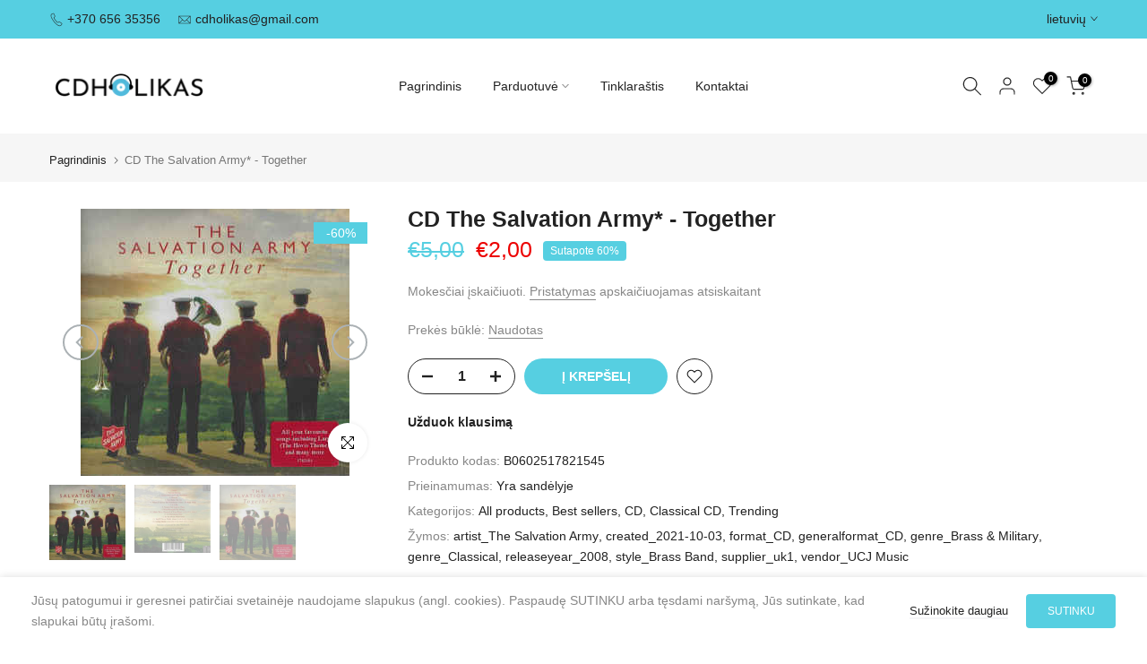

--- FILE ---
content_type: text/html; charset=utf-8
request_url: https://cdholikas.lt/?section_id=login-sidebar
body_size: 517
content:
<section id="shopify-section-login-sidebar" class="shopify-section t4s-section t4s-line-section t4s-section-admn2-fixed"><link href="//cdholikas.lt/cdn/shop/t/26/assets/customer.min.css?v=46612857945987776691684156832" rel="stylesheet" type="text/css" media="all" />
<link href="//cdholikas.lt/cdn/shop/t/26/assets/button-style.css?v=130943978217691489161684156832" rel="stylesheet" type="text/css" media="all" />
<link href="//cdholikas.lt/cdn/shop/t/26/assets/custom-effect.css?v=68323854132956845141684156832" rel="stylesheet" media="print" onload="this.media='all'"><div class="t4s-drawer__header">
      <span class="is--login" aria-hidden="false">Prisijungti</span>
      <span class="is--recover" aria-hidden="true">Atstatyti slaptažodį</span>
      <span class="is--create" aria-hidden="true">Registruotis</span>
      <button class="t4s-drawer__close" data-drawer-close aria-label="Uždaryti šoninę juostą"><svg class="t4s-iconsvg-close" role="presentation" viewBox="0 0 16 14"><path d="M15 0L1 14m14 0L1 0" stroke="currentColor" fill="none" fill-rule="evenodd"></path></svg></button>
   </div>
   <div class="t4s-drawer__content">
      <div class="t4s-drawer__main">
         <div data-t4s-scroll-me class="t4s-drawer__scroll t4s-current-scrollbar"><div id="recover_login-sidebar" class="t4s-content-login-sidebar is--recover t4s-text-start" aria-hidden="true">
                <p>Pamiršote slaptažodį? Įveskite savo el.pašto adresą. El. paštu gausite nuorodą, kaip sukurti naują slaptažodį.</p><form method="post" action="/account/recover" id="recover_customer_passwordlogin-sidebar" accept-charset="UTF-8"><input type="hidden" name="form_type" value="recover_customer_password" /><input type="hidden" name="utf8" value="✓" /><div class="t4s_field t4s-pr">
                    <input type="email" class="t4s_frm_input t4s_mb_30" 
                      value=""
                      name="email"
                      id="RecoverEmail"
                      autocorrect="off"
                      autocapitalize="off"
                      autocomplete="email"
                      
                      placeholder="Elektroninio pašto adresas"
                    >
                    <label for="RecoverEmail">
                      Elektroninio pašto adresas
                    </label>
                  </div><div class="t4s_field t4s_mb_20">
                    <button class="t4s_btn_submmit t4s-btn t4s-btn-base t4s-btn-full-width t4s-btn-style-default t4s-btn-size-medium t4s-btn-color-primary t4s-btn-effect-default">Atstatyti slaptažodį</button>
                  </div>
                  <a class="t4s-d-inline-block" data-login-sidebar="login" href="#login_login-sidebar">Atšaukti </a></form></div><div id="login_login-sidebar" class="t4s-content-login-sidebar is--login t4s-text-start" aria-hidden="false"><form method="post" action="/account/login" id="customer_loginlogin-sidebar" accept-charset="UTF-8" data-login-with-shop-sign-in="true" novalidate="novalidate"><input type="hidden" name="form_type" value="customer_login" /><input type="hidden" name="utf8" value="✓" /><input type="hidden" name="checkout_url" value="/" /><div class="t4s_field t4s-pr t4s_mb_30">        
                    <input class="t4s_frm_input" 
                      type="email"
                      name="customer[email]"
                      id="CustomerEmail"
                      autocomplete="email"
                      autocorrect="off"
                      autocapitalize="off"
                      
                      placeholder="El"
                    >
                    <label for="CustomerEmail">
                      El <span class="required">*</span>
                    </label>
                  </div><div class="t4s_field t4s-pr t4s_mb_10">          
                      <input class="t4s_frm_input" 
                        type="password"
                        value=""
                        name="customer[password]"
                        id="CustomerPassword"
                        autocomplete="current-password"
                        
                        placeholder="Slaptažodis"
                      >
                      <label for="CustomerPassword">
                        Slaptažodis <span class="required">*</span>
                      </label>
                    </div>

                    <a href="#recover_login-sidebar" data-login-sidebar="recover" class="t4s-d-block t4s_mb_30">Pamiršai slaptažodį?</a><div class="t4s_field t4s_mb_20">
                    <button class="t4s_btn_submmit t4s-btn t4s-btn-base t4s-btn-full-width t4s-btn-style-default t4s-btn-size-medium t4s-btn-color-primary t4s-btn-effect-default">Registruotis</button>
                  </div>
                  <a class="t4s-d-inline-block" data-login-sidebar="create" href="/account/register"> Naujas klientas? Sukurkite paskyrą</a></form></div><div id="create_login-sidebar" class="t4s-content-login-sidebar is--create t4s-text-start" data-showing="create" aria-hidden="true"><form method="post" action="/account" id="customer_createlogin-sidebar" accept-charset="UTF-8" data-login-with-shop-sign-up="true" novalidate="novalidate" class="t4s-w-100"><input type="hidden" name="form_type" value="create_customer" /><input type="hidden" name="utf8" value="✓" /><div class="t4s_field t4s-pr t4s_mb_30">      
                     <input class="t4s_frm_input" 
                       type="text"
                       name="customer[first_name]"
                       id="RegisterForm-FirstName"
                       
                       autocomplete="given-name"
                       placeholder="Vardas">
                        <label for="RegisterForm-FirstName">
                          Vardas
                        </label>
                   </div>
                   <div class="t4s_field t4s-pr t4s_mb_30">
                     <input class="t4s_frm_input" 
                       type="text"
                       name="customer[last_name]"
                       id="RegisterForm-LastName"
                       
                       autocomplete="family-name"
                       placeholder="Pavardė"
                     >
                     <label for="RegisterForm-LastName">
                       Pavardė
                     </label>
                   </div>
                   <div class="t4s_field t4s-pr t4s_mb_30">
                     <input class="t4s_frm_input" 
                       type="email"
                       name="customer[email]"
                       id="RegisterForm-email"
                       
                       spellcheck="false"
                       autocapitalize="off"
                       autocomplete="email"
                       aria-required="true"
                       
                       placeholder="El. paštas"
                     >
                     <label for="RegisterForm-email">
                       El. paštas <span class="required">*</span>
                     </label>
                   </div><div class="t4s_field t4s-pr t4s_mb_30">     
                     <input class="t4s_frm_input" 
                       type="password"
                       name="customer[password]"
                       id="RegisterForm-password"
                       aria-required="true"
                       
                       placeholder="Slaptažodis"
                     >
                     <label for="RegisterForm-password">
                       Slaptažodis <span class="required">*</span>
                     </label>
                   </div><div class="t4s_field t4s_mb_20">
                     <button class="t4s_btn_submmit t4s-btn t4s-btn-base t4s-btn-full-width t4s-btn-style-default t4s-btn-size-medium t4s-btn-color-primary t4s-btn-effect-default">Registruotis</button>
                   </div>
                   <a class="t4s-d-inline-block" data-login-sidebar="login" href="/account/login"> Jau turite paskyrą? Prisijunkite čia</a></form></div>

         </div>
      </div>
   </div></section>